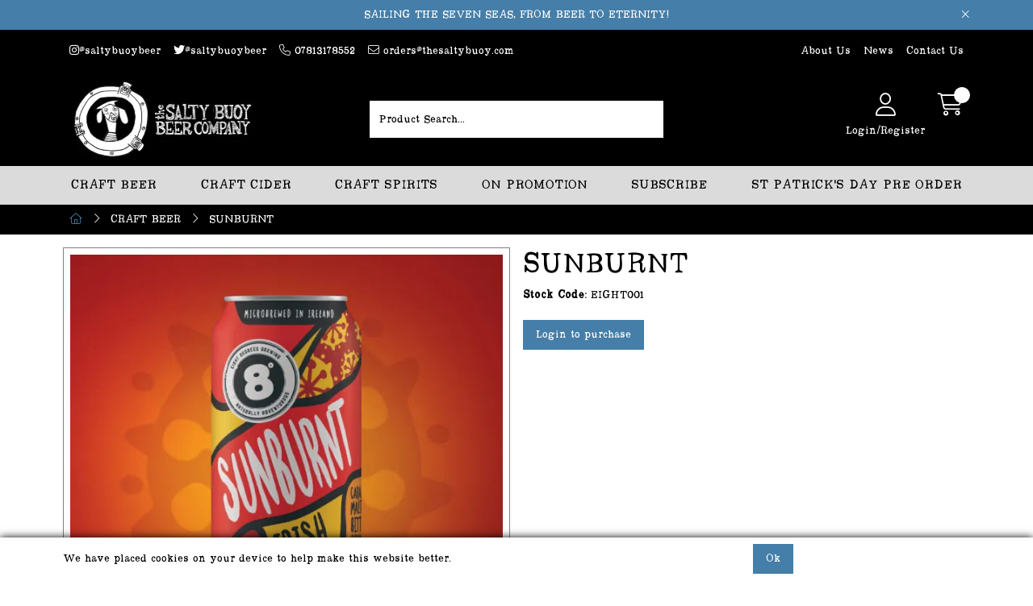

--- FILE ---
content_type: text/css
request_url: https://www.thesaltybuoy.com/Assets/Generated/customisations.min.css?v=48954847-ddae-450d-b589-bad6f3a89749
body_size: 605
content:
@import 'https://cdn.gob2b.com/V3/ThirdParty/Fonts/Roboto/Roboto.css';@font-face{font-family:"DarkSeas";src:url("../Client/Dark-Seas/Regular/DarkSeasRegular.ttf") format("truetype"),url("../Client/Dark-Seas/Regular/DarkSeas.otf") format("opentype");font-weight:normal;font-style:normal}@font-face{font-family:"DarkSeas";src:url("../Client/Dark-Seas/Heavy/DarkSeasHeavy.ttf") format("truetype"),url("../Client/Dark-Seas/Heavy/DarkSeas-Heavy.otf") format("opentype");font-weight:bold;font-style:normal}body,.NavigationBar:not(.fs-navigation-enabled) .container>ul>li>a,h1,h2,h3,h4,.h1,.h2,.h3,.h4{font-family:"DarkSeas", "Times New Roman", sans-serif}.NavigationBar .container>ul.navbar{justify-content:space-between}.ThumbIntro{font-size:60%;margin:10px 0 0}select.SortingDDList{display:none}.ProductRibbon .RibbonInner{background:#c10000}.ProductRibbon:after{border-right-color:#c10000}.CarouselModule .Products .ProductThumbnail .Image{padding-bottom:50%}.ProductThumbnail .Inner [data-item-property="StockCode"]{display:none}.ThumbIntro{height:28px !important}.Modules .FeatureBlocksModule .row .FeatureBlock{flex:1}

/*# sourceMappingURL=customisations.css.map */

--- FILE ---
content_type: application/javascript
request_url: https://www.thesaltybuoy.com/Assets/Generated/customisations.min.js?v=48954847-ddae-450d-b589-bad6f3a89749
body_size: 607
content:
var scriptUrl=Resources.Global.RootUrl+"/Assets/Client/gob2bCustom-es6.js",adminThemeOptions;(function(n,t){t=n.createElement("script");t.type="text/javascript";t.src=scriptUrl;n.getElementsByTagName("head")[0].appendChild(t)})(document);adminThemeOptions={filterPageOptions:{IncludeStock:!0}};$(document).on("aspidistra.theme.setupProductPage.setupProductTabs.complete",function(){tabSetup({activeTabText:"Details"})});$(window).on("aspidistra.fast.updateProductDetails.populateProducts.finished",function(){$("input.AddToOrderQuantity").each(function(){var t=Number($(this).val()),n=Number($(this).data("qty-min"));t>n&&$(this).val(String(n))})});$("select.SortingDDList option:contains(Recommended)").text("Brand (A-Z)");$("select.SortingDDList").show();aspidistra.fast.settings.filtering.IncludeBrands=!0;aspidistra.fast.processProductData.prototype.isProductPurchasable=function(){var n=this,t;n.productData.Purchasable===undefined&&(t=!0,n.productData.FreeStock<=0&&n.productData.StockLevel!=="BackOrder"&&(t=!1),n.productData.Purchasable=t)}

--- FILE ---
content_type: application/javascript
request_url: https://www.thesaltybuoy.com/Assets/Client/gob2bCustom-es6.js
body_size: 399
content:

aspidistra.fast.setupPageFilters.prototype.customProcessMenuState = function () {
    // manipulate and set _this.values.features

    var _this = this;

    _this.values.features.forEach((featureSet) => {
        var featureNames = new Map(),
            deleteList = [];
        featureSet.Features.forEach((feature) => {

            if (!featureNames.has(feature.Name)) {
                featureNames.set(feature.Name, feature.FeatureID)
            }
            else {
                var newFeatureSetID = featureNames.get(feature.Name),
                    newFeatureSet = featureSet.Features.get(newFeatureSetID);

                feature.Values.forEach((featureValue) => {
                    newFeatureSet.Values.set(featureValue.Value, featureValue)
                });

                newFeatureSet.Values = aspidistra.fast.utilities.sortMap(newFeatureSet.Values, "Count", -1, "Value");

                deleteList.push(feature.FeatureID);

            }
        });

        for (var i = 0; i < deleteList.length; i++) {
            featureSet.Features.delete(deleteList[i]);
        }
    });

};